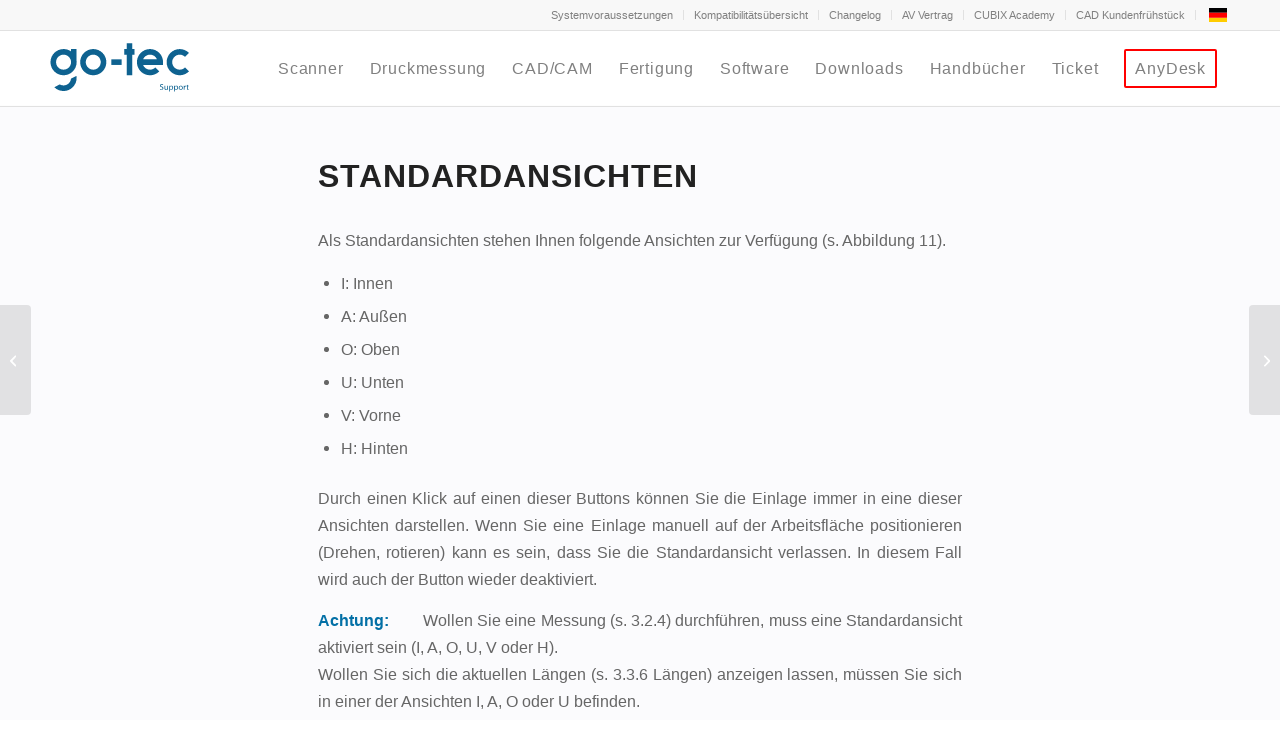

--- FILE ---
content_type: text/css
request_url: https://gpsupport.de/wp-content/uploads/maxmegamenu/style.css?ver=1e0348
body_size: -83
content:
@charset "UTF-8";

/** THIS FILE IS AUTOMATICALLY GENERATED - DO NOT MAKE MANUAL EDITS! **/
/** Custom CSS should be added to Mega Menu > Menu Themes > Custom Styling **/

.mega-menu-last-modified-1767967376 { content: 'Friday 9th January 2026 14:02:56 UTC'; }

.wp-block {}